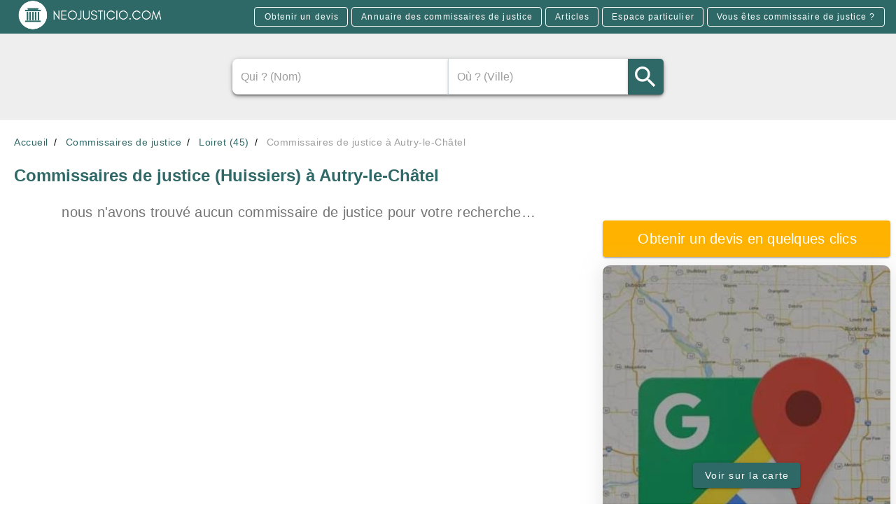

--- FILE ---
content_type: application/javascript; charset=UTF-8
request_url: https://www.neojusticio.com/neo/00f2f87.modern.js
body_size: -1024
content:
(window.webpackJsonp=window.webpackJsonp||[]).push([[40],{298:function(t,e,r){"use strict";var n=r(300);e.a=n.a},324:function(t,e,r){"use strict";var n=r(1);e.a=n.a.extend().extend({name:"delayable",props:{openDelay:{type:[Number,String],default:0},closeDelay:{type:[Number,String],default:0}},data:()=>({openTimeout:void 0,closeTimeout:void 0}),methods:{clearDelay(){clearTimeout(this.openTimeout),clearTimeout(this.closeTimeout)},runDelay(t,e){this.clearDelay();var r=parseInt(this["".concat(t,"Delay")],10);this["".concat(t,"Timeout")]=setTimeout(e||(()=>{this.isActive={open:!0,close:!1}[t]}),r)}}})},330:function(t,e,r){"use strict";r(8);var n=r(4),o=(r(331),r(51));function l(t,e){var r=Object.keys(t);if(Object.getOwnPropertySymbols){var n=Object.getOwnPropertySymbols(t);e&&(n=n.filter((function(e){return Object.getOwnPropertyDescriptor(t,e).enumerable}))),r.push.apply(r,n)}return r}function c(t){for(var e=1;e<arguments.length;e++){var r=null!=arguments[e]?arguments[e]:{};e%2?l(Object(r),!0).forEach((function(e){Object(n.a)(t,e,r[e])})):Object.getOwnPropertyDescriptors?Object.defineProperties(t,Object.getOwnPropertyDescriptors(r)):l(Object(r)).forEach((function(e){Object.defineProperty(t,e,Object.getOwnPropertyDescriptor(r,e))}))}return t}e.a=o.a.extend({name:"v-divider",props:{inset:Boolean,vertical:Boolean},render(t){var e;return this.$attrs.role&&"separator"!==this.$attrs.role||(e=this.vertical?"vertical":"horizontal"),t("hr",{class:c({"v-divider":!0,"v-divider--inset":this.inset,"v-divider--vertical":this.vertical},this.themeClasses),attrs:c({role:"separator","aria-orientation":e},this.$attrs),on:this.$listeners})}})},331:function(t,e,r){var content=r(332);content.__esModule&&(content=content.default),"string"==typeof content&&(content=[[t.i,content,""]]),content.locals&&(t.exports=content.locals);(0,r(27).default)("7132a15d",content,!0,{sourceMap:!1})},332:function(t,e,r){var n=r(26)(!1);n.push([t.i,".v-card,.custom-box-shadow{box-shadow:0 0 30px 0 rgba(181,181,181,.35) !important}.theme--light.v-divider{border-color:rgba(0,0,0,.12)}.theme--dark.v-divider{border-color:rgba(255,255,255,.12)}.v-divider{display:block;flex:1 1 0px;max-width:100%;height:0px;max-height:0px;border:solid;border-width:thin 0 0 0;transition:inherit}.v-divider--inset:not(.v-divider--vertical){max-width:calc(100% - 72px)}.v-application--is-ltr .v-divider--inset:not(.v-divider--vertical){margin-left:72px}.v-application--is-rtl .v-divider--inset:not(.v-divider--vertical){margin-right:72px}.v-divider--vertical{align-self:stretch;border:solid;border-width:0 thin 0 0;display:inline-flex;height:inherit;min-height:100%;max-height:100%;max-width:0px;width:0px;vertical-align:text-bottom;margin:0 -1px}.v-divider--vertical.v-divider--inset{margin-top:8px;min-height:0;max-height:calc(100% - 16px)}",""]),t.exports=n},363:function(t,e,r){"use strict";var n=r(4),o=(r(17),r(32),r(12),r(14),r(8),r(207),r(1)),l=r(55),c=r(3);function d(t,e){var r=Object.keys(t);if(Object.getOwnPropertySymbols){var n=Object.getOwnPropertySymbols(t);e&&(n=n.filter((function(e){return Object.getOwnPropertyDescriptor(t,e).enumerable}))),r.push.apply(r,n)}return r}function h(t){for(var e=1;e<arguments.length;e++){var r=null!=arguments[e]?arguments[e]:{};e%2?d(Object(r),!0).forEach((function(e){Object(n.a)(t,e,r[e])})):Object.getOwnPropertyDescriptors?Object.defineProperties(t,Object.getOwnPropertyDescriptors(r)):d(Object(r)).forEach((function(e){Object.defineProperty(t,e,Object.getOwnPropertyDescriptor(r,e))}))}return t}var v=["sm","md","lg","xl"],f=["start","end","center"];function m(t,e){return v.reduce(((r,n)=>(r[t+Object(c.G)(n)]=e(),r)),{})}var y=t=>[...f,"baseline","stretch"].includes(t),x=m("align",(()=>({type:String,default:null,validator:y}))),O=t=>[...f,"space-between","space-around"].includes(t),j=m("justify",(()=>({type:String,default:null,validator:O}))),w=t=>[...f,"space-between","space-around","stretch"].includes(t),_=m("alignContent",(()=>({type:String,default:null,validator:w}))),C={align:Object.keys(x),justify:Object.keys(j),alignContent:Object.keys(_)},k={align:"align",justify:"justify",alignContent:"align-content"};function P(t,e,r){var n=k[t];if(null!=r){if(e){var o=e.replace(t,"");n+="-".concat(o)}return(n+="-".concat(r)).toLowerCase()}}var S=new Map;e.a=o.a.extend({name:"v-row",functional:!0,props:h(h(h({tag:{type:String,default:"div"},dense:Boolean,noGutters:Boolean,align:{type:String,default:null,validator:y}},x),{},{justify:{type:String,default:null,validator:O}},j),{},{alignContent:{type:String,default:null,validator:w}},_),render(t,e){var{props:r,data:data,children:n}=e,o="";for(var c in r)o+=String(r[c]);var d=S.get(o);if(!d){var h;for(h in d=[],C)C[h].forEach((t=>{var e=r[t],n=P(h,t,e);n&&d.push(n)}));d.push({"no-gutters":r.noGutters,"row--dense":r.dense,["align-".concat(r.align)]:r.align,["justify-".concat(r.justify)]:r.justify,["align-content-".concat(r.alignContent)]:r.alignContent}),S.set(o,d)}return t(r.tag,Object(l.a)(data,{staticClass:"row",class:d}),n)}})},364:function(t,e,r){"use strict";r(8);var n=r(4),o=(r(32),r(12),r(14),r(17),r(207),r(1)),l=r(55),c=r(3);function d(t,e){var r=Object.keys(t);if(Object.getOwnPropertySymbols){var n=Object.getOwnPropertySymbols(t);e&&(n=n.filter((function(e){return Object.getOwnPropertyDescriptor(t,e).enumerable}))),r.push.apply(r,n)}return r}function h(t){for(var e=1;e<arguments.length;e++){var r=null!=arguments[e]?arguments[e]:{};e%2?d(Object(r),!0).forEach((function(e){Object(n.a)(t,e,r[e])})):Object.getOwnPropertyDescriptors?Object.defineProperties(t,Object.getOwnPropertyDescriptors(r)):d(Object(r)).forEach((function(e){Object.defineProperty(t,e,Object.getOwnPropertyDescriptor(r,e))}))}return t}var v=["sm","md","lg","xl"],f=v.reduce(((t,e)=>(t[e]={type:[Boolean,String,Number],default:!1},t)),{}),m=v.reduce(((t,e)=>(t["offset"+Object(c.G)(e)]={type:[String,Number],default:null},t)),{}),y=v.reduce(((t,e)=>(t["order"+Object(c.G)(e)]={type:[String,Number],default:null},t)),{}),x={col:Object.keys(f),offset:Object.keys(m),order:Object.keys(y)};function O(t,e,r){var n=t;if(null!=r&&!1!==r){if(e){var o=e.replace(t,"");n+="-".concat(o)}return"col"!==t||""!==r&&!0!==r?(n+="-".concat(r)).toLowerCase():n.toLowerCase()}}var j=new Map;e.a=o.a.extend({name:"v-col",functional:!0,props:h(h(h(h({cols:{type:[Boolean,String,Number],default:!1}},f),{},{offset:{type:[String,Number],default:null}},m),{},{order:{type:[String,Number],default:null}},y),{},{alignSelf:{type:String,default:null,validator:t=>["auto","start","end","center","baseline","stretch"].includes(t)},tag:{type:String,default:"div"}}),render(t,e){var{props:r,data:data,children:n,parent:o}=e,c="";for(var d in r)c+=String(r[d]);var h=j.get(c);if(!h){var v;for(v in h=[],x)x[v].forEach((t=>{var e=r[t],n=O(v,t,e);n&&h.push(n)}));var f=h.some((t=>t.startsWith("col-")));h.push({col:!f||!r.cols,["col-".concat(r.cols)]:r.cols,["offset-".concat(r.offset)]:r.offset,["order-".concat(r.order)]:r.order,["align-self-".concat(r.alignSelf)]:r.alignSelf}),j.set(c,h)}return t(r.tag,Object(l.a)(data,{class:h}),n)}})},368:function(t,e,r){"use strict";var n=r(329),o=r(1);e.a=o.a.extend({name:"rippleable",directives:{ripple:n.a},props:{ripple:{type:[Boolean,Object],default:!0}},methods:{genRipple(){var data=arguments.length>0&&void 0!==arguments[0]?arguments[0]:{};return this.ripple?(data.staticClass="v-input--selection-controls__ripple",data.directives=data.directives||[],data.directives.push({name:"ripple",value:{center:!0}}),this.$createElement("div",data)):null}}})},633:function(t,e,r){var content=r(634);content.__esModule&&(content=content.default),"string"==typeof content&&(content=[[t.i,content,""]]),content.locals&&(t.exports=content.locals);(0,r(27).default)("5939d713",content,!0,{sourceMap:!1})},634:function(t,e,r){var n=r(26)(!1);n.push([t.i,".v-card,.custom-box-shadow{box-shadow:0 0 30px 0 rgba(181,181,181,.35) !important}.v-rating{max-width:100%;white-space:nowrap}.v-rating .v-icon{padding:.5rem;border-radius:50%;user-select:none;outline:none}.v-rating .v-icon::after{display:none}.v-application--is-ltr .v-rating .v-icon{transform:scaleX(1)}.v-application--is-rtl .v-rating .v-icon{transform:scaleX(-1)}.v-rating--readonly .v-icon{pointer-events:none}.v-rating--dense .v-icon{padding:.1rem}",""]),t.exports=n},749:function(t,e,r){"use strict";r(633);var n=r(298),o=r(86),l=r(324),c=r(147),d=r(368),h=r(51),v=r(3),f=r(24);e.a=Object(f.a)(o.a,l.a,d.a,c.a,h.a).extend({name:"v-rating",props:{backgroundColor:{type:String,default:"accent"},color:{type:String,default:"primary"},clearable:Boolean,dense:Boolean,emptyIcon:{type:String,default:"$ratingEmpty"},fullIcon:{type:String,default:"$ratingFull"},halfIcon:{type:String,default:"$ratingHalf"},halfIncrements:Boolean,hover:Boolean,length:{type:[Number,String],default:5},readonly:Boolean,size:[Number,String],value:{type:Number,default:0},iconLabel:{type:String,default:"$vuetify.rating.ariaLabel.icon"}},data(){return{hoverIndex:-1,internalValue:this.value}},computed:{directives(){return this.readonly||!this.ripple?[]:[{name:"ripple",value:{circle:!0}}]},iconProps(){var{dark:t,large:e,light:r,medium:n,small:small,size:o,xLarge:l,xSmall:c}=this.$props;return{dark:t,large:e,light:r,medium:n,size:o,small:small,xLarge:l,xSmall:c}},isHovering(){return this.hover&&this.hoverIndex>=0}},watch:{internalValue(t){t!==this.value&&this.$emit("input",t)},value(t){this.internalValue=t}},methods:{createClickFn(i){return t=>{if(!this.readonly){var e=this.genHoverIndex(t,i);this.clearable&&this.internalValue===e?this.internalValue=0:this.internalValue=e}}},createProps(i){var t={index:i,value:this.internalValue,click:this.createClickFn(i),isFilled:Math.floor(this.internalValue)>i,isHovered:Math.floor(this.hoverIndex)>i};return this.halfIncrements&&(t.isHalfHovered=!t.isHovered&&(this.hoverIndex-i)%1>0,t.isHalfFilled=!t.isFilled&&(this.internalValue-i)%1>0),t},genHoverIndex(t,i){var e=this.isHalfEvent(t);return this.halfIncrements&&this.$vuetify.rtl&&(e=!e),i+(e?.5:1)},getIconName(t){var e=this.isHovering?t.isHovered:t.isFilled,r=this.isHovering?t.isHalfHovered:t.isHalfFilled;return e?this.fullIcon:r?this.halfIcon:this.emptyIcon},getColor(t){if(this.isHovering){if(t.isHovered||t.isHalfHovered)return this.color}else if(t.isFilled||t.isHalfFilled)return this.color;return this.backgroundColor},isHalfEvent(t){if(this.halfIncrements){var rect=t.target&&t.target.getBoundingClientRect();if(rect&&t.pageX-rect.left<rect.width/2)return!0}return!1},onMouseEnter(t,i){this.runDelay("open",(()=>{this.hoverIndex=this.genHoverIndex(t,i)}))},onMouseLeave(){this.runDelay("close",(()=>this.hoverIndex=-1))},genItem(i){var t=this.createProps(i);if(this.$scopedSlots.item)return this.$scopedSlots.item(t);var e={click:t.click};return this.hover&&(e.mouseenter=t=>this.onMouseEnter(t,i),e.mouseleave=this.onMouseLeave,this.halfIncrements&&(e.mousemove=t=>this.onMouseEnter(t,i))),this.$createElement(n.a,this.setTextColor(this.getColor(t),{attrs:{"aria-label":this.$vuetify.lang.t(this.iconLabel,i+1,Number(this.length))},directives:this.directives,props:this.iconProps,on:e}),[this.getIconName(t)])}},render(t){var e=Object(v.i)(Number(this.length)).map((i=>this.genItem(i)));return t("div",{staticClass:"v-rating",class:{"v-rating--readonly":this.readonly,"v-rating--dense":this.dense}},e)}})},814:function(t,e,r){var content=r(815);content.__esModule&&(content=content.default),"string"==typeof content&&(content=[[t.i,content,""]]),content.locals&&(t.exports=content.locals);(0,r(27).default)("bb35a8d6",content,!0,{sourceMap:!1})},815:function(t,e,r){var n=r(26)(!1);n.push([t.i,".v-card,.custom-box-shadow{box-shadow:0 0 30px 0 rgba(181,181,181,.35) !important}.theme--light.v-footer{background-color:#f5f5f5;color:rgba(0,0,0,.87)}.theme--dark.v-footer{background-color:#272727;color:#fff}.v-sheet.v-footer{border-radius:0}.v-sheet.v-footer:not(.v-sheet--outlined){box-shadow:0px 0px 0px 0px rgba(0,0,0,.2),0px 0px 0px 0px rgba(0,0,0,.14),0px 0px 0px 0px rgba(0,0,0,.12)}.v-sheet.v-footer.v-sheet--shaped{border-radius:16px 0}.v-footer{align-items:center;display:flex;flex:0 1 auto !important;flex-wrap:wrap;padding:6px 16px;position:relative;transition-duration:.2s;transition-property:background-color,left,right;transition-timing-function:cubic-bezier(0.4, 0, 0.2, 1)}.v-footer:not([data-booted=true]){transition:none !important}.v-footer--absolute,.v-footer--fixed{z-index:3}.v-footer--absolute{position:absolute}.v-footer--absolute:not(.v-footer--inset){width:100%}.v-footer--fixed{position:fixed}.v-footer--padless{padding:0px}",""]),t.exports=n},839:function(t,e,r){"use strict";r.r(e);var n=r(416),o=r(364),l=r(308),c=r(330),d=(r(8),r(4)),h=(r(814),r(114)),v=r(157),f=r(90),m=r(24),y=r(3);function x(t,e){var r=Object.keys(t);if(Object.getOwnPropertySymbols){var n=Object.getOwnPropertySymbols(t);e&&(n=n.filter((function(e){return Object.getOwnPropertyDescriptor(t,e).enumerable}))),r.push.apply(r,n)}return r}function O(t){for(var e=1;e<arguments.length;e++){var r=null!=arguments[e]?arguments[e]:{};e%2?x(Object(r),!0).forEach((function(e){Object(d.a)(t,e,r[e])})):Object.getOwnPropertyDescriptors?Object.defineProperties(t,Object.getOwnPropertyDescriptors(r)):x(Object(r)).forEach((function(e){Object.defineProperty(t,e,Object.getOwnPropertyDescriptor(r,e))}))}return t}var j=Object(m.a)(h.a,Object(v.a)("footer",["height","inset"]),f.a).extend({name:"v-footer",props:{height:{default:"auto",type:[Number,String]},inset:Boolean,padless:Boolean,tag:{type:String,default:"footer"}},computed:{applicationProperty(){return this.inset?"insetFooter":"footer"},classes(){return O(O({},h.a.options.computed.classes.call(this)),{},{"v-footer--absolute":this.absolute,"v-footer--fixed":!this.absolute&&(this.app||this.fixed),"v-footer--padless":this.padless,"v-footer--inset":this.inset})},computedBottom(){if(this.isPositioned)return this.app?this.$vuetify.application.bottom:0},computedLeft(){if(this.isPositioned)return this.app&&this.inset?this.$vuetify.application.left:0},computedRight(){if(this.isPositioned)return this.app&&this.inset?this.$vuetify.application.right:0},isPositioned(){return Boolean(this.absolute||this.fixed||this.app)},styles(){var t=parseInt(this.height);return O(O({},h.a.options.computed.styles.call(this)),{},{height:isNaN(t)?t:Object(y.h)(t),left:Object(y.h)(this.computedLeft),right:Object(y.h)(this.computedRight),bottom:Object(y.h)(this.computedBottom)})}},methods:{updateApplication(){var t=parseInt(this.height);return isNaN(t)?this.$el?this.$el.clientHeight:0:t}},render(t){var data=this.setBackgroundColor(this.color,{staticClass:"v-footer",class:this.classes,style:this.styles});return t(this.tag,data,Object(y.s)(this))}}),w=r(300),_=r(749),C=r(363),k=r(352),P={name:"Appfooter",data:()=>({mdiFacebook:k.z,mdiLinkedin:k.D,cityUsersDomaine:null,specialityName:null}),mounted(){if(this.$route.params.speciality&&this.$store.state.specialities){var t=this.$store.state.specialities.find((s=>s.slug===this.$route.params.speciality));this.specialityName=t?t.name:null}this.cityUsersDomaine=this.$t("city_users_domaine")},methods:{goTo(t){return this.$router.push(t)},gotoRatingSrcPage:t=>window.open(t,"_blank")}},S=r(31),component=Object(S.a)(P,(function(){var t=this,e=t._self._c;return e(j,{staticClass:"grey darken-3",attrs:{height:"auto"}},[e(l.a,{staticClass:"ma-0 pa-0 container--fluid text-left"},["index"===t.$route.name?e(C.a,{staticClass:"pa-0 pa-md-3",attrs:{id:"cities_near_bys_footer",justify:"center"}},[e(o.a,{attrs:{cols:"12",md:"11",xl:"8"}},[e("div",{staticClass:"white--text text-h5 pl-0"},[t._v("\n          "+t._s(t.cityUsersDomaine)+"\n          "),t.specialityName?[t._v(" spécialisés en "+t._s(t.specialityName))]:t._e(),t._v("\n          proche de vous\n        ")],2),t._v(" "),"index"===t.$route.name?e("LazyFooterCities"):t._e()],1)],1):t._e(),t._v(" "),"index"===t.$route.name?e(C.a,{attrs:{"no-gutters":"",justify:"center"}},[e(o.a,{attrs:{cols:"8"}},[e(c.a,{staticClass:"grey"})],1)],1):t._e(),t._v(" "),e(C.a,{staticClass:"footer-copyright grey--text text--lighten-1 pt-2 mb-2",attrs:{justify:"center",align:"center"}},[e(o.a,{attrs:{cols:"12",md:"10",xl:"8"}},[e(C.a,{attrs:{"no-gutters":"",justify:"center"}},[e(o.a,{staticClass:"text-center px-3 mb-4 column",attrs:{sm:"6",md:"3",cols:"12","text-caption":""}},[e("div",{staticClass:"text-left"},[e("span",{attrs:{rel:"home",title:t.$t("site_name")},on:{click:function(e){return t.goTo("/")}}},[e("img",{staticClass:"d-flex justify-center",attrs:{width:"211px",height:"50px",src:"".concat(t.$store.state.image_cdn,"/logo-light-name.png"),alt:t.$t("site_name"),position:"center center"}})])]),t._v(" "),e("div",{staticClass:"pt-3 px-3 text-left"},[t._v("© "+t._s((new Date).getFullYear())+" "+t._s(t.$t("footer_description"))+".")])]),t._v(" "),e(o.a,{staticClass:"px-3 mt-4",attrs:{sm:"6",md:"3",cols:"6"}},[e("h3",{staticClass:"text-body-2 mb-3"},[e("b",[t._v("Légal")])]),t._v(" "),e("ul",{staticClass:"list-spacer text-caption"},[e("li",{staticClass:"mb-1 text-caption"},[e("a",{attrs:{href:t.localePath("cgu"),rel:"nofollow"}},[t._v("CGU")])]),t._v(" "),e("li",{staticClass:"mb-1"},[e("a",{attrs:{href:t.localePath("cgv"),rel:"nofollow"}},[t._v("CGV/CPPS")])]),t._v(" "),e("li",{staticClass:"mb-1"},[e("a",{attrs:{href:t.localePath("mentions-legales"),rel:"nofollow"}},[t._v("Mentions légales")])]),t._v(" "),e("li",{staticClass:"mb-1"},[e("a",{attrs:{href:t.localePath("politique-de-confidentialite"),rel:"nofollow"}},[t._v("Politique de confidentialité")])])])]),t._v(" "),e(o.a,{staticClass:"mt-4 px-3",attrs:{sm:"6",md:"3",cols:"6"}},[e("h3",{staticClass:"text-body-2 mb-3"},[e("b",[t._v("Articles")])]),t._v(" "),e("ul",{staticClass:"list-spacer text-caption"},[e("li",{staticClass:"mb-1 text-caption"},["index"===t.$route.name?e("a",{attrs:{href:t.localePath("site-articles")}},[t._v("Guide des démarches")]):e("span",{staticClass:"inconito-lk",on:{click:function(e){t.goTo(t.localePath("site-articles"))}}},[t._v("Guide des démarches")])])])]),t._v(" "),e(o.a,{staticClass:"mt-4 px-3 text-center",attrs:{sm:"6",md:"3",cols:"12"}},[e("h3",{staticClass:"text-body-2 mb-3"},[e("b",[t._v("Nous suivre")])]),t._v(" "),e("div",{staticClass:"text-xs-left"},[e(n.a,{attrs:{fab:"",dark:"","x-small":"",color:"grey",href:t.$t("facebook_link"),rel:"nofollow","aria-label":"Facebook"}},[e(w.a,{staticClass:"grey--text text--darken-3"},[t._v(t._s(t.mdiFacebook))])],1),t._v(" "),e(n.a,{attrs:{fab:"",dark:"","x-small":"",color:"grey",href:t.$t("twitter_link"),rel:"nofollow","aria-label":"Twitter"}},[e("img",{staticClass:"grey--text text--darken-3",attrs:{width:"14px",height:"14px",src:"/XIcon.svg"}})]),t._v(" "),e(n.a,{attrs:{fab:"",dark:"","x-small":"",color:"grey",href:t.$t("linkedin_link"),rel:"nofollow","aria-label":"Linkedin"}},[e(w.a,{staticClass:"grey--text text--darken-3"},[t._v(t._s(t.mdiLinkedin))])],1)],1),t._v(" "),t.$store.state.schemaRating?e("div",{staticClass:"text-caption mt-3"},[e("div",[e(_.a,{attrs:{"half-increments":"",value:Number(t.$store.state.schemaRating.aggregateRating.ratingValue),dense:"","background-color":"".concat(t.$store.state.schemaRating.aggregateRating.ratingValue>3?"success":"warning"," lighten-3"),color:t.$store.state.schemaRating.aggregateRating.ratingValue>3?"success":"warning",small:""}})],1),t._v("\n              Note de\n              "+t._s(t.$store.state.schemaRating.aggregateRating.ratingValue)+"/5 sur\n              "+t._s(t.$store.state.schemaRating.aggregateRating.reviewCount)+" avis clients\n              "+t._s(t.$store.state.schemaRating.name)+" à notre service de prise de RDV en ligne\n              "),e("span",{staticStyle:{cursor:"pointer"},on:{click:function(e){return t.gotoRatingSrcPage(t.$store.state.schemaRating["@id"])}}},[t._v("(voir tous nos avis)")])]):t._e()])],1)],1)],1)],1)],1)}),[],!1,null,null,null);e.default=component.exports}}]);